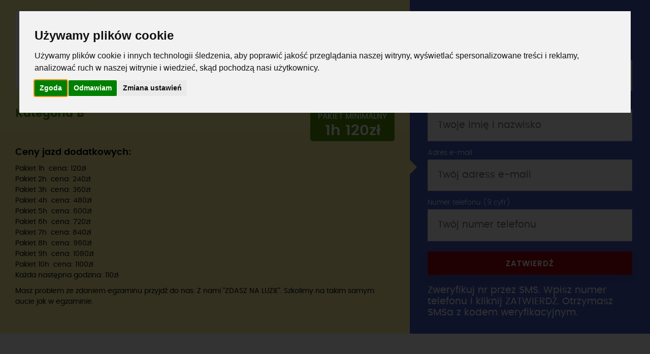

--- FILE ---
content_type: text/html; charset=utf-8
request_url: https://www.naukajazdyswidnica.pl/jazdy-dodatkoaawe-form?catslug=kategoria-b&hour=5
body_size: 5629
content:
<!DOCTYPE HTML><html lang="pl-PL"><head><meta charset="utf-8"/><meta name="viewport" content="width=device-width, initial-scale=1.0, user-scalable=1"><title></title><meta http-equiv="Content-Type" content="text/html; charset=utf-8" /><meta name="description" content="" /><meta name="keywords" content="" /><meta name="robots" content="index, follow" /><link rel="icon" type="image/png" href="/images/fav.png"><meta name="robots" content="index, follow"><link rel="stylesheet" href="/css/app.min.css?u=12"><link rel="stylesheet" href="/css/subdomain.css?u=12"><script>
        (function () {
            var viia = {
                debug: false, locale: 'pl', isReady: false, ready: (function () {
                    var readyList, DOMContentLoaded, class2type = {};
                    class2type["[object Boolean]"] = "boolean";
                    class2type["[object Number]"] = "number";
                    class2type["[object String]"] = "string";
                    class2type["[object Function]"] = "function";
                    class2type["[object Array]"] = "array";
                    class2type["[object Date]"] = "date";
                    class2type["[object RegExp]"] = "regexp";
                    class2type["[object Object]"] = "object";
                    var ReadyObj = {
                        isReady: false, readyWait: 1, holdReady: function (hold) {
                            if (hold) {
                                ReadyObj.readyWait++
                            } else {
                                ReadyObj.ready(true)
                            }
                        }, ready: function (wait) {
                            if ((wait === true && !--ReadyObj.readyWait) || (wait !== true && !ReadyObj.isReady)) {
                                if (!document.body || !viia.isReady) {
                                    return setTimeout(ReadyObj.ready, 1)
                                }
                                ReadyObj.isReady = true;
                                if (wait !== true && --ReadyObj.readyWait > 0) {
                                    return
                                }
                                readyList.resolveWith(document, [ReadyObj])
                            }
                        }, bindReady: function () {
                            if (readyList) {
                                return
                            }
                            readyList = ReadyObj._Deferred();
                            if (document.readyState === "complete") {
                                return setTimeout(ReadyObj.ready, 1)
                            }
                            if (document.addEventListener) {
                                document.addEventListener("DOMContentLoaded", DOMContentLoaded, false);
                                window.addEventListener("load", ReadyObj.ready, false)
                            } else {
                                if (document.attachEvent) {
                                    document.attachEvent("onreadystatechange", DOMContentLoaded);
                                    window.attachEvent("onload", ReadyObj.ready);
                                    var toplevel = false;
                                    try {
                                        toplevel = window.frameElement == null
                                    } catch (e) {
                                    }
                                    if (document.documentElement.doScroll && toplevel) {
                                        doScrollCheck()
                                    }
                                }
                            }
                        }, _Deferred: function () {
                            var callbacks = [], fired, firing, cancelled, deferred = {
                                done: function () {
                                    if (!cancelled) {
                                        var args = arguments, i, length, elem, type, _fired;
                                        if (fired) {
                                            _fired = fired;
                                            fired = 0
                                        }
                                        for (i = 0, length = args.length; i < length; i++) {
                                            elem = args[i];
                                            type = ReadyObj.type(elem);
                                            if (type === "array") {
                                                deferred.done.apply(deferred, elem)
                                            } else {
                                                if (type === "function") {
                                                    callbacks.push(elem)
                                                }
                                            }
                                        }
                                        if (_fired) {
                                            deferred.resolveWith(_fired[0], _fired[1])
                                        }
                                    }
                                    return this
                                }, resolveWith: function (context, args) {
                                    if (!cancelled && !fired && !firing) {
                                        args = args || [];
                                        firing = 1;
                                        try {
                                            while (callbacks[0]) {
                                                callbacks.shift().apply(context, args)
                                            }
                                        } finally {
                                            fired = [context, args];
                                            firing = 0
                                        }
                                    }
                                    return this
                                }, resolve: function () {
                                    deferred.resolveWith(this, arguments);
                                    return this
                                }, isResolved: function () {
                                    return !!(firing || fired)
                                }, cancel: function () {
                                    cancelled = 1;
                                    callbacks = [];
                                    return this
                                }
                            };
                            return deferred
                        }, type: function (obj) {
                            return obj == null ? String(obj) : class2type[Object.prototype.toString.call(obj)] || "object"
                        }
                    };

                    function doScrollCheck() {
                        if (ReadyObj.isReady) {
                            return
                        }
                        try {
                            document.documentElement.doScroll("left")
                        } catch (e) {
                            setTimeout(doScrollCheck, 1);
                            return
                        }
                        ReadyObj.ready()
                    }

                    if (document.addEventListener) {
                        DOMContentLoaded = function () {
                            document.removeEventListener("DOMContentLoaded", DOMContentLoaded, false);
                            ReadyObj.ready()
                        }
                    } else {
                        if (document.attachEvent) {
                            DOMContentLoaded = function () {
                                if (document.readyState === "complete") {
                                    document.detachEvent("onreadystatechange", DOMContentLoaded);
                                    ReadyObj.ready()
                                }
                            }
                        }
                    }
                    function ready(fn) {
                        ReadyObj.bindReady();
                        /*var type=ReadyObj.type(fn);*/
                        readyList.done(fn)
                    }

                    return ready
                })()
            };
            if (!window.viia) {
                window.viia = viia;
            }
        })();
            </script><meta property="fb:app_id"           content="502376826463811" /><meta property="og:site_name"         content="SuperPrawoJazdy.pl - największy ranking szkół jazdy" /><meta property="og:locale"         content="pl_PL" /><meta property="og:url"           content="https://www.naukajazdyswidnica.pl/jazdy-dodatkoaawe-form?catslug=kategoria-b&hour=5" /><meta property="og:type"          content="website" /><meta property="og:title"         content="" /><meta property="og:description"   content="" /><meta property="og:image"         content="https://www.naukajazdyswidnica.pl/images/spj_main.jpg" /><style>
.button-primary {border-color: #9b070d; background-color: #9b070d;}
.layout-main-body-tabmenu a:after {background-color: #9b070d;}
.button:hover:not(.active), .button:focus:not(.active) {border-color: #1e4890; background-color: #1e4890;}
.button:after {background-color: #1e4890;}
</style><!-- Google Tag Manager --><script>(function(w,d,s,l,i){w[l]=w[l]||[];w[l].push({'gtm.start':
            new Date().getTime(),event:'gtm.js'});var f=d.getElementsByTagName(s)[0],
        j=d.createElement(s),dl=l!='dataLayer'?'&l='+l:'';j.async=true;j.src=
        'https://www.googletagmanager.com/gtm.js?id='+i+dl;f.parentNode.insertBefore(j,f);
    })(window,document,'script','dataLayer','G-3HX9JT3VSV');</script><!-- End Google Tag Manager --><script>
    window.dataLayer = window.dataLayer || [];
    function gtag() {
        dataLayer.push(arguments);
    }
    gtag('consent', 'default', {
        'ad_storage': 'denied',
        'ad_user_data': 'denied',
        'ad_personalization': 'denied',
        'analytics_storage': 'denied'
    });
</script><script>
    window.dataLayer = window.dataLayer || [];
    function gtag() {
        dataLayer.push(arguments);
    }

    gtag('js', new Date());
    gtag('config', 'G-3HX9JT3VSV');
</script><!-- Cookie Consent by TermsFeed https://www.TermsFeed.com --><script type="text/javascript" src="//www.termsfeed.com/public/cookie-consent/4.1.0/cookie-consent.js" charset="UTF-8"></script><script type="text/javascript" charset="UTF-8">
    document.addEventListener('DOMContentLoaded', function () {
        cookieconsent.run({
            "notice_banner_type": "interstitial",
            "consent_type": "express",
            "palette": "light",
            "language": "pl",
            "page_load_consent_levels": ["strictly-necessary"],
            "notice_banner_reject_button_hide": false,
            "preferences_center_close_button_hide": false,
            "page_refresh_confirmation_buttons": false,
            "callbacks": {
                "scripts_specific_loaded": (level) => {
                    switch (level) {
                        case 'targeting': gtag('consent', 'update', {
                            'ad_storage': 'granted',
                            'ad_user_data': 'granted',
                            'ad_personalization': 'granted',
                            'analytics_storage': 'granted'
                        });
                            break;
                    }
                }
            },
            "callbacks_force": true,
            "website_privacy_policy_url": "https://www.superprawojazdy.pl/polityka-prywatnosci-i-cookies"
        });
    });
</script><noscript>Free cookie consent management tool by
    <a href="https://www.termsfeed.com/">TermsFeed</a></noscript><!-- End Cookie Consent by TermsFeed https://www.TermsFeed.com --></head><body class=""><!-- Google Tag Manager (noscript) --><noscript><iframe src="https://www.googletagmanager.com/ns.html?id=G-3HX9JT3VSV"
                  height="0" width="0" style="display:none;visibility:hidden"></iframe></noscript><!-- End Google Tag Manager (noscript) --><div class="course-form"><div class="course-form-row"><div class="course-form-row-info"><div class="company-details-header-body"><h1 class="company-details-header-title" itemprop="name">
                    Auto Akademia RobLech                </h1><div class="company-details-header-score"><div class="score score-span"><span style="width: 100%" ></span></div><span class="info">
                                                                                                                                            199&nbsp;opinii w&nbsp;tym&nbsp;142&nbsp;zaufane                                                                            </span><span class="info">
                        ul. Wałbrzyska 35, s. 14 (ZSB-E - główne wejście)<br/>
                        58-100 Świdnica                    </span></div></div><div class="company-details-header-logo"><div class="company-details-header-logo-image" style="background: #ffffff"><img src="/szkola/21621/logo/logo.jpg?u=1769251607" alt="Auto Akademia RobLech" /><meta itemprop="logo image" content="https://www.superprawojazdy.pl/szkola/21621/logo/logo.jpg" /></div></div><div class="break"></div><div class="row"><div class="col-sm-12"><div class="termformcontainer-price-box"><div class="termformcontainer-price">
                            PAKIET MINIMALNY<br/><span class="price">1h 120zł</span></div></div><div class="termformcontainer-button-box"><a href="#registerformbox" class="button button-primary button--shadow button--submit2 button--upper">Rezerwuj miejsce</a></div><div class="termformcontainer-cat-box"><h2>Kategoria B</h2><h3><?php// }?></h3></div></div></div><div class="row"><div class="col-sm-12"><p class="startdate">Ceny jazd dodatkowych:</p><div class="termformcontainer-descr" style="padding: 0;"><p><span style="white-space: nowrap">Pakiet 1h&nbsp; cena: 120zł</span><span style="white-space: nowrap">Pakiet 2h&nbsp; cena: 240zł</span><span style="white-space: nowrap">Pakiet 3h&nbsp; cena: 360zł</span><span style="white-space: nowrap">Pakiet 4h&nbsp; cena: 480zł</span><span style="white-space: nowrap">Pakiet 5h&nbsp; cena: 600zł</span><span style="white-space: nowrap">Pakiet 6h&nbsp; cena: 720zł</span><span style="white-space: nowrap">Pakiet 7h&nbsp; cena: 840zł</span><span style="white-space: nowrap">Pakiet 8h&nbsp; cena: 960zł</span><span style="white-space: nowrap">Pakiet 9h&nbsp; cena: 1080zł</span><span style="white-space: nowrap">Pakiet 10h&nbsp; cena: 1100zł</span><span style="white-space: nowrap">Każda następna godzina: 110zł</span></p><p>Masz problem ze zdaniem egzaminu przyjdź do nas. Z nami &quot;ZDASZ NA LUZIE&quot;. Szkolimy na takim samym aucie jak w egzaminie. <br /></p></div></div></div></div><div class="course-form-row-form" id="registerformbox"><form action="/auto-akademia-roblech,21621/kategoria-b/jazdy-dodatkowe-wyslij.htm" class="" method="post" novalidate id="courseRegisterForm"><h3>Podaj dane. Skontaktuje się z Tobą, aby umówić się na jazdy dodatkowe.</h3><div class="form-group"><div class="row"><div class="col-sm-12"><label for="contact_name" class="form-group-label">
                        Ilość godzin
                    </label><select name="sfx_spj_extra_hour_register[hour_count]" class="form-group-input form-group-input--select"><option value="1">Pakiet 1h&nbsp;&nbsp;&nbsp;&nbsp;-&nbsp;&nbsp;&nbsp;&nbsp;120zł</option><option value="2">Pakiet 2h&nbsp;&nbsp;&nbsp;&nbsp;-&nbsp;&nbsp;&nbsp;&nbsp;240zł</option><option value="3">Pakiet 3h&nbsp;&nbsp;&nbsp;&nbsp;-&nbsp;&nbsp;&nbsp;&nbsp;360zł</option><option value="4">Pakiet 4h&nbsp;&nbsp;&nbsp;&nbsp;-&nbsp;&nbsp;&nbsp;&nbsp;480zł</option><option value="5">Pakiet 5h&nbsp;&nbsp;&nbsp;&nbsp;-&nbsp;&nbsp;&nbsp;&nbsp;600zł</option><option value="6">Pakiet 6h&nbsp;&nbsp;&nbsp;&nbsp;-&nbsp;&nbsp;&nbsp;&nbsp;720zł</option><option value="7">Pakiet 7h&nbsp;&nbsp;&nbsp;&nbsp;-&nbsp;&nbsp;&nbsp;&nbsp;840zł</option><option value="8">Pakiet 8h&nbsp;&nbsp;&nbsp;&nbsp;-&nbsp;&nbsp;&nbsp;&nbsp;960zł</option><option value="9">Pakiet 9h&nbsp;&nbsp;&nbsp;&nbsp;-&nbsp;&nbsp;&nbsp;&nbsp;1080zł</option><option value="10">Pakiet 10h&nbsp;&nbsp;&nbsp;&nbsp;-&nbsp;&nbsp;&nbsp;&nbsp;1100zł</option><option value="11">Pakiet 11h&nbsp;&nbsp;&nbsp;&nbsp;-&nbsp;&nbsp;&nbsp;&nbsp;1210zł</option><option value="12">Pakiet 12h&nbsp;&nbsp;&nbsp;&nbsp;-&nbsp;&nbsp;&nbsp;&nbsp;1320zł</option><option value="13">Pakiet 13h&nbsp;&nbsp;&nbsp;&nbsp;-&nbsp;&nbsp;&nbsp;&nbsp;1430zł</option><option value="14">Pakiet 14h&nbsp;&nbsp;&nbsp;&nbsp;-&nbsp;&nbsp;&nbsp;&nbsp;1540zł</option><option value="15">Pakiet 15h&nbsp;&nbsp;&nbsp;&nbsp;-&nbsp;&nbsp;&nbsp;&nbsp;1650zł</option><option value="16">Pakiet 16h&nbsp;&nbsp;&nbsp;&nbsp;-&nbsp;&nbsp;&nbsp;&nbsp;1760zł</option><option value="17">Pakiet 17h&nbsp;&nbsp;&nbsp;&nbsp;-&nbsp;&nbsp;&nbsp;&nbsp;1870zł</option><option value="18">Pakiet 18h&nbsp;&nbsp;&nbsp;&nbsp;-&nbsp;&nbsp;&nbsp;&nbsp;1980zł</option><option value="19">Pakiet 19h&nbsp;&nbsp;&nbsp;&nbsp;-&nbsp;&nbsp;&nbsp;&nbsp;2090zł</option><option value="20">Pakiet 20h&nbsp;&nbsp;&nbsp;&nbsp;-&nbsp;&nbsp;&nbsp;&nbsp;2200zł</option></select></div></div></div><div class="form-group"><div class="row"><div class="col-sm-12"><label for="contact_name" class="form-group-label">
                    Imię i nazwisko
                </label><input type="hidden" name="sms" value="0" id="sms" /><input type="hidden" name="sfx_spj_extra_hour_register[_csrf_token]" value="f80fa817551a67e2702d89bc5da65c13" id="sfx_spj_extra_hour_register__csrf_token" />                <input type="text" name="sfx_spj_extra_hour_register[name]" class="form-group-input" placeholder="Twoje imię i nazwisko" required="true" id="sfx_spj_extra_hour_register_name" />            </div></div></div><div class="form-group"><div class="row"><div class="col-sm-12"><label for="contact-email" class="form-group-label">
                    Adres e-mail
                </label><input type="email" name="sfx_spj_extra_hour_register[email]" class="form-group-input" required="true" placeholder="Twój adress e-mail" id="sfx_spj_extra_hour_register_email" />            </div></div></div><div class="form-group" id="smsmphone"><div class="row"><div class="col-xs-12"><label for="contact-email" class="form-group-label">Numer telefonu (9 cyfr)</label><input type="phone" name="sfx_spj_extra_hour_register[phone]" class="form-group-input" required="true" placeholder="Twój numer telefonu" id="sfx_spj_extra_hour_register_phone" />                <button onclick="jQuery('#sms').val('1'); jQuery('#courseRegisterForm').submit(); return false;" class="button button-primary button--shadow button--submit2 button--upper">Zatwierdź</button><p class="text-grey">Zweryfikuj nr przez SMS. Wpisz numer telefonu i kliknij ZATWIERDŹ. Otrzymasz SMSa z kodem weryfikacyjnym.</p></div></div></div><div class="form-group" id="smstoken" style="display: none;"><div class="row"><div class="col-xs-12"><label for="contact-email" class="form-group-label">Kod sms</label><input type="text" name="sfx_spj_extra_hour_register[token]" class="form-group-input" placeholder="Twój kod sms" autocomplete="nnumb" id="sfx_spj_extra_hour_register_token" />                <p class="text-grey">Wpisz kod wysłany smsem (wysyłka do minuty)</p></div></div></div><div class="form-actions text-center" id="registerbutton"  style="display: none;"><button type="submit" onclick="jQuery('#sms').val('0'); jQuery('#courseRegisterForm').submit(); return false;"  class="button button-primary button--shadow button--submit button--upper button--submit2">
            Rezerwuj jazdy
        </button></div></form>        </div></div></div><script type="text/javascript">
    validateFormCourseRegister();
</script><div id="fb-root"></div><div id="scroll-to-top"></div><script>(function(d, s, id) {
        var js, fjs = d.getElementsByTagName(s)[0];
        if (d.getElementById(id)) return;
        js = d.createElement(s); js.id = id;
        js.src = "//connect.facebook.net/pl_PL/sdk.js#xfbml=1&version=v3.0";
        fjs.parentNode.insertBefore(js, fjs);
    }(document, 'script', 'facebook-jssdk'));</script><script src="/js/app.min.js?ts=8"></script><script src="/js/jquery.validate.min.js"></script><script src="/js/formValidate.js?ts=5"></script><script type="text/javascript">
viia.ready(function(){
    $menuBar = jQuery('.layout-main-body-tabmenu');
    $bannerBox = jQuery('.top-banner');
    $layout = jQuery('.layout-main-body--full');
//    if(!$bannerBox.length)
//    {
//        $menuBar.addClass('fixed');
//        $layout.css('padding-top', '80px');
//    }
    viia.app.$window.on('scroll', function(){

        var top = viia.app.$window.scrollTop();
        headerOffset = 0;
        if($bannerBox.length)
        {
            headerOffset = $bannerBox.height();
        }else{
            return;
        }
        if (top < headerOffset || top == 0) {
            $menuBar.removeClass('fixed');
        } else {
            $menuBar.addClass('fixed');
        }
    }).scroll(); // fire event on site ready init

});
</script></body></html>


--- FILE ---
content_type: text/css
request_url: https://www.naukajazdyswidnica.pl/css/subdomain.css?u=12
body_size: 1765
content:
.topb{width:100%;height:auto;max-width:1900px;margin:0 auto;position:relative}.topb .topbimg{display:block;margin:0 auto}@media (max-width:425px){.topb .topbimg{display:none}}.topb .topbimgm{display:none;margin:0 auto}@media (max-width:425px){.topb .topbimgm{display:block}}.topb-logo{text-align:center;background:red;position:absolute;top:20.3%;left:7.4%;width:17.2%;height:54%}@media (max-width:425px){.topb-logo{top:2.2%;left:34.7%;width:30.6%;height:41.6%}}.topb-text{position:absolute;top:26.7%;left:36.6%;width:27.6%;height:73.3%;overflow:hidden}@media (max-width:425px){.topb-text{top:42.6%;left:4.7%;width:43.5%;height:52.2%}}.topb-text-text1,.topb-text-text2{display:block}@media (max-width:450px){.topb-text-text1,.topb-text-text2{display:none}}.topb-text-mtext1,.topb-text-mtext2{display:none}@media (max-width:425px){.topb-text-mtext1,.topb-text-mtext2{display:block}}.topb-text-mtext1,.topb-text-text1{color:#fff;font-size:36px;margin:0}@media (max-width:1625px){.topb-text-mtext1,.topb-text-text1{font-size:34px}}@media (max-width:1575px){.topb-text-mtext1,.topb-text-text1{font-size:33px}}@media (max-width:1525px){.topb-text-mtext1,.topb-text-text1{font-size:32px}}@media (max-width:1475px){.topb-text-mtext1,.topb-text-text1{font-size:31px}}@media (max-width:1425px){.topb-text-mtext1,.topb-text-text1{font-size:30px}}@media (max-width:1375px){.topb-text-mtext1,.topb-text-text1{font-size:29px}}@media (max-width:1325px){.topb-text-mtext1,.topb-text-text1{font-size:28px}}@media (max-width:1275px){.topb-text-mtext1,.topb-text-text1{font-size:27px}}@media (max-width:1225px){.topb-text-mtext1,.topb-text-text1{font-size:26px}}@media (max-width:1175px){.topb-text-mtext1,.topb-text-text1{font-size:25px}}@media (max-width:1125px){.topb-text-mtext1,.topb-text-text1{font-size:24px}}@media (max-width:1075px){.topb-text-mtext1,.topb-text-text1{font-size:23px}}@media (max-width:1025px){.topb-text-mtext1,.topb-text-text1{font-size:22px}}@media (max-width:975px){.topb-text-mtext1,.topb-text-text1{font-size:21px}}@media (max-width:925px){.topb-text-mtext1,.topb-text-text1{font-size:20px}}@media (max-width:875px){.topb-text-mtext1,.topb-text-text1{font-size:19px}}@media (max-width:825px){.topb-text-mtext1,.topb-text-text1{font-size:18px}}@media (max-width:775px){.topb-text-mtext1,.topb-text-text1{font-size:17px}}@media (max-width:725px){.topb-text-mtext1,.topb-text-text1{font-size:16px}}@media (max-width:675px){.topb-text-mtext1,.topb-text-text1{font-size:15px}}@media (max-width:625px){.topb-text-mtext1,.topb-text-text1{font-size:14px}}@media (max-width:575px){.topb-text-mtext1,.topb-text-text1{font-size:13px}}@media (max-width:525px){.topb-text-mtext1,.topb-text-text1{font-size:12px}}@media (max-width:425px){.topb-text-mtext1,.topb-text-text1{font-size:16px}}@media (max-width:390px){.topb-text-mtext1,.topb-text-text1{font-size:14px}}@media (max-width:330px){.topb-text-mtext1,.topb-text-text1{font-size:12px}}@media (max-width:300px){.topb-text-mtext1,.topb-text-text1{display:none}}.topb-text-mtext2,.topb-text-text2{color:#fff;margin:0;font-size:23px;font-weight:400}@media (max-width:1625px){.topb-text-mtext2,.topb-text-text2{font-size:22px}}@media (max-width:1525px){.topb-text-mtext2,.topb-text-text2{font-size:21px}}@media (max-width:1425px){.topb-text-mtext2,.topb-text-text2{font-size:20px}}@media (max-width:1325px){.topb-text-mtext2,.topb-text-text2{font-size:19px}}@media (max-width:1225px){.topb-text-mtext2,.topb-text-text2{font-size:18px}}@media (max-width:1125px){.topb-text-mtext2,.topb-text-text2{font-size:17px}}@media (max-width:1025px){.topb-text-mtext2,.topb-text-text2{font-size:16px}}@media (max-width:925px){.topb-text-mtext2,.topb-text-text2{font-size:15px}}@media (max-width:825px){.topb-text-mtext2,.topb-text-text2{font-size:14px}}@media (max-width:725px){.topb-text-mtext2,.topb-text-text2{font-size:13px}}@media (max-width:625px){.topb-text-mtext2,.topb-text-text2{font-size:12px}}@media (max-width:525px){.topb-text-mtext2,.topb-text-text2{font-size:11px}}@media (max-width:425px){.topb-text-mtext2,.topb-text-text2{font-size:11px}}@media (max-width:390px){.topb-text-mtext2,.topb-text-text2{font-size:10px}}@media (max-width:330px){.topb-text-mtext2,.topb-text-text2{font-size:9px}}@media (max-width:300px){.topb-text-mtext2,.topb-text-text2{display:none}}.topb-text h1+h2{margin-top:1.2%}.topb-text p{color:#fff;margin-top:2.15%;font-size:16px}@media (max-width:1625px){.topb-text p{font-size:15px}}@media (max-width:1525px){.topb-text p{font-size:14px}}@media (max-width:1425px){.topb-text p{font-size:13px}}@media (max-width:1325px){.topb-text p{font-size:12px}}@media (max-width:1225px){.topb-text p{font-size:11px}}@media (max-width:1125px){.topb-text p{font-size:10px}}@media (max-width:1025px){.topb-text p{font-size:9px}}@media (max-width:925px){.topb-text p{display:none}}.topb-text a.button{margin:20px 0 0 0}@media (max-width:1625px){.topb-text a.button{margin:18px 0 0 0;height:46px;line-height:46px}}@media (max-width:1525px){.topb-text a.button{margin:16px 0 0 0;height:44px;line-height:44px}}@media (max-width:1425px){.topb-text a.button{margin:12px 0 0 0;height:42px;line-height:42px}}@media (max-width:1325px){.topb-text a.button{margin:10px 0 0 0;height:40px;line-height:40px}}@media (max-width:1225px){.topb-text a.button{margin:8px 0 0 0;height:38px;font-size:16px;line-height:38px}}@media (max-width:1125px){.topb-text a.button{margin:6px 0 0 0;height:36px;font-size:14px;line-height:36px}}@media (max-width:1025px){.topb-text a.button{margin:5px 0 0 0;height:34px;font-size:12px;line-height:34px}}@media (max-width:725px){.topb-text a.button{display:none}}@media (max-width:425px){.topb-text a.button{height:40px;line-height:40px;margin:10px 0 0 0;font-size:14px;display:block}}@media (max-width:390px){.topb-text a.button{height:30px;line-height:30px;margin:6px 0 0 0;font-size:12px;display:block}}@media (max-width:300px){.topb-text a.button{display:none}}.top-banner{width:100%;height:auto;max-width:1900px;margin:0 auto;position:relative}@media (max-width:609px){.top-banner{height:385px}}.top-banner-left{width:609px;margin:0 auto;padding:0;background-repeat:no-repeat;background-position:left top;min-height:100%;max-height:468px;background-size:cover;z-index:10;float:left;position:relative;max-width:45%}.top-banner-left>img{display:block}@media (max-width:609px){.top-banner-left>img{display:none}}@media (max-width:609px){.top-banner-left{float:none;width:100%;height:97px!important;min-height:initial;max-width:100%}}.top-banner-right{position:absolute;left:305px;top:0;min-width:468px;width:100%;padding:0;background-repeat:no-repeat;background-position:center top;background-size:contain;height:auto!important;height:100%;min-height:100%}@media (max-width:1620px){.top-banner-right{left:215px}}@media (max-width:609px){.top-banner-right{position:relative;width:100%;min-height:initial;height:288px!important;min-width:initial;background-position:center bottom;background-size:cover;left:initial}}.top-banner-logo{position:absolute;top:21%;left:50%;margin-left:-25%;max-width:304px;max-height:219px;z-index:100;height:46%;width:49%}@media (max-width:768px){.top-banner-logo{top:10%}}@media (max-width:609px){.top-banner-logo{top:20px;right:initial;left:50%;margin-left:-15%;width:31%;min-width:150px;margin-left:-75px}}.top-banner-text{position:absolute;top:21%;left:95%;padding-left:17%;max-width:560px;z-index:100;height:46%;width:90%;color:#fff;font-size:10px}@media (max-width:1260px){.top-banner-text{font-size:7px}}@media (max-width:1024px){.top-banner-text{font-size:6px}}@media (max-width:992px){.top-banner-text{font-size:5px}}@media (max-width:768px){.top-banner-text{font-size:5px;top:10%}}@media (max-width:609px){.top-banner-text{top:165px;right:initial;left:25px;margin-left:0;padding-left:0;width:60%;font-size:7px}}@media (max-width:480px){.top-banner-text{font-size:7px}}.top-banner-text h1{padding:0;margin:0;text-transform:uppercase;font-size:340%}.top-banner-text h2{padding:10px 0;font-size:280%;font-weight:500}.top-banner-text p{font-size:220%;font-weight:200}.top-banner-text a{margin-top:20px;border-radius:20px;margin-left:0}.layout-main-body-tabmenu.fixed{position:fixed;top:0;z-index:1000}@media (max-width:560px){body.scroll-up .layout-main-body-tabmenu{top:0}}.news-box{background:#fff;display:table;width:100%;margin-bottom:40px}.news-box-row{display:table-row}@media (max-width:609px){.news-box-row{display:block}}.news-box-first{display:table-cell;background:#000;color:#fff;vertical-align:middle;padding:15px 20px;width:200px;text-align:center}.news-box-first p{font-size:30px;font-family:Arial;font-weight:600}.news-box-first p span{display:block;font-size:15px;font-weight:300}@media (max-width:609px){.news-box-first{display:block;width:100%}}.news-box-second{display:table-cell;vertical-align:middle;padding:15px 20px}@media (max-width:609px){.news-box-second{display:block;width:100%}}.news-box-third{padding:15px 20px;vertical-align:middle;display:table-cell;text-align:right}@media (max-width:609px){.news-box-third{display:inherit;width:100%;text-align:center}}.news-box .newstitle{color:#000;font-size:25px;font-weight:500;padding-bottom:10px}.news-box .newsshort{color:#000;font-size:15px;font-weight:300}